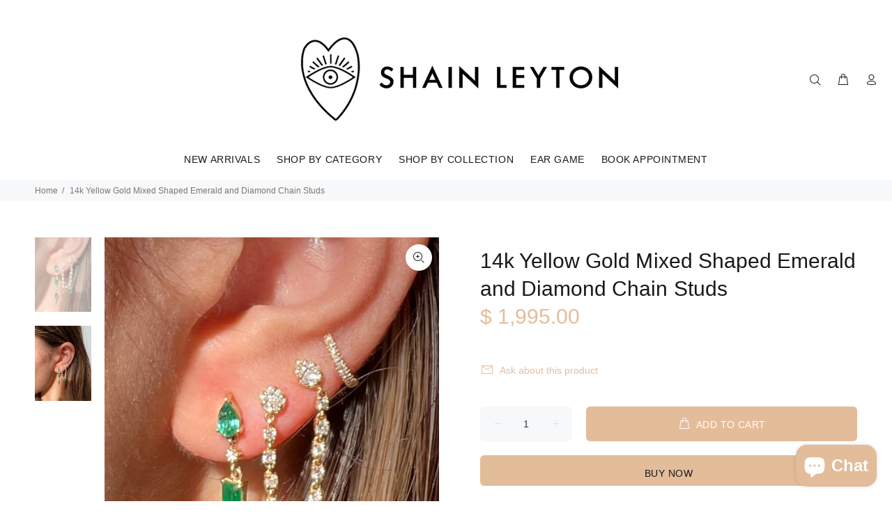

--- FILE ---
content_type: text/css
request_url: https://css.twik.io/6345cde41a07b.css
body_size: 90
content:
.tt-product-listing DIV.col-6.col-md-4.col-lg-3,.tt-product-listing DIV.col-6.col-md-4.tt-col-item,.tt-product-listing>DIV.col-6.col-md-4.tt-col-item{color: transparent !important; opacity: 0 !important; visibility: hidden !important;}

--- FILE ---
content_type: text/javascript; charset=utf-8
request_url: https://shainleyton.com/products/14k-yellow-gold-mixed-shaped-emerald-and-diamond-chain-studs.js
body_size: 314
content:
{"id":7650787688618,"title":"14k Yellow Gold Mixed Shaped Emerald and Diamond Chain Studs","handle":"14k-yellow-gold-mixed-shaped-emerald-and-diamond-chain-studs","description":"\u003cp\u003e14k Yellow Gold Mixed Shaped Emerald and Diamond Chain Studs\u003c\/p\u003e\n\u003cp\u003e6 Emeralds 1.58 ct\u003c\/p\u003e\n\u003cp\u003e4 Diamonds 0.08 ct\u003c\/p\u003e","published_at":"2022-12-27T11:09:00-08:00","created_at":"2022-12-27T11:09:00-08:00","vendor":"SHAIN LEYTON","type":"","tags":[],"price":199500,"price_min":199500,"price_max":199500,"available":true,"price_varies":false,"compare_at_price":null,"compare_at_price_min":0,"compare_at_price_max":0,"compare_at_price_varies":false,"variants":[{"id":44203949326506,"title":"Default Title","option1":"Default Title","option2":null,"option3":null,"sku":"","requires_shipping":true,"taxable":true,"featured_image":null,"available":true,"name":"14k Yellow Gold Mixed Shaped Emerald and Diamond Chain Studs","public_title":null,"options":["Default Title"],"price":199500,"weight":0,"compare_at_price":null,"inventory_quantity":0,"inventory_management":null,"inventory_policy":"deny","barcode":null,"requires_selling_plan":false,"selling_plan_allocations":[]}],"images":["\/\/cdn.shopify.com\/s\/files\/1\/0359\/8385\/products\/image_56fd5f2d-7b96-429c-9bb4-2f5c777e1ad5.jpg?v=1672168145","\/\/cdn.shopify.com\/s\/files\/1\/0359\/8385\/products\/image_4b85ca9f-9b36-466f-86a0-5dc289d5627f.jpg?v=1672168149"],"featured_image":"\/\/cdn.shopify.com\/s\/files\/1\/0359\/8385\/products\/image_56fd5f2d-7b96-429c-9bb4-2f5c777e1ad5.jpg?v=1672168145","options":[{"name":"Title","position":1,"values":["Default Title"]}],"url":"\/products\/14k-yellow-gold-mixed-shaped-emerald-and-diamond-chain-studs","media":[{"alt":null,"id":28069728452778,"position":1,"preview_image":{"aspect_ratio":0.756,"height":767,"width":580,"src":"https:\/\/cdn.shopify.com\/s\/files\/1\/0359\/8385\/products\/image_56fd5f2d-7b96-429c-9bb4-2f5c777e1ad5.jpg?v=1672168145"},"aspect_ratio":0.756,"height":767,"media_type":"image","src":"https:\/\/cdn.shopify.com\/s\/files\/1\/0359\/8385\/products\/image_56fd5f2d-7b96-429c-9bb4-2f5c777e1ad5.jpg?v=1672168145","width":580},{"alt":null,"id":28069728649386,"position":2,"preview_image":{"aspect_ratio":0.75,"height":4032,"width":3024,"src":"https:\/\/cdn.shopify.com\/s\/files\/1\/0359\/8385\/products\/image_4b85ca9f-9b36-466f-86a0-5dc289d5627f.jpg?v=1672168149"},"aspect_ratio":0.75,"height":4032,"media_type":"image","src":"https:\/\/cdn.shopify.com\/s\/files\/1\/0359\/8385\/products\/image_4b85ca9f-9b36-466f-86a0-5dc289d5627f.jpg?v=1672168149","width":3024}],"requires_selling_plan":false,"selling_plan_groups":[]}